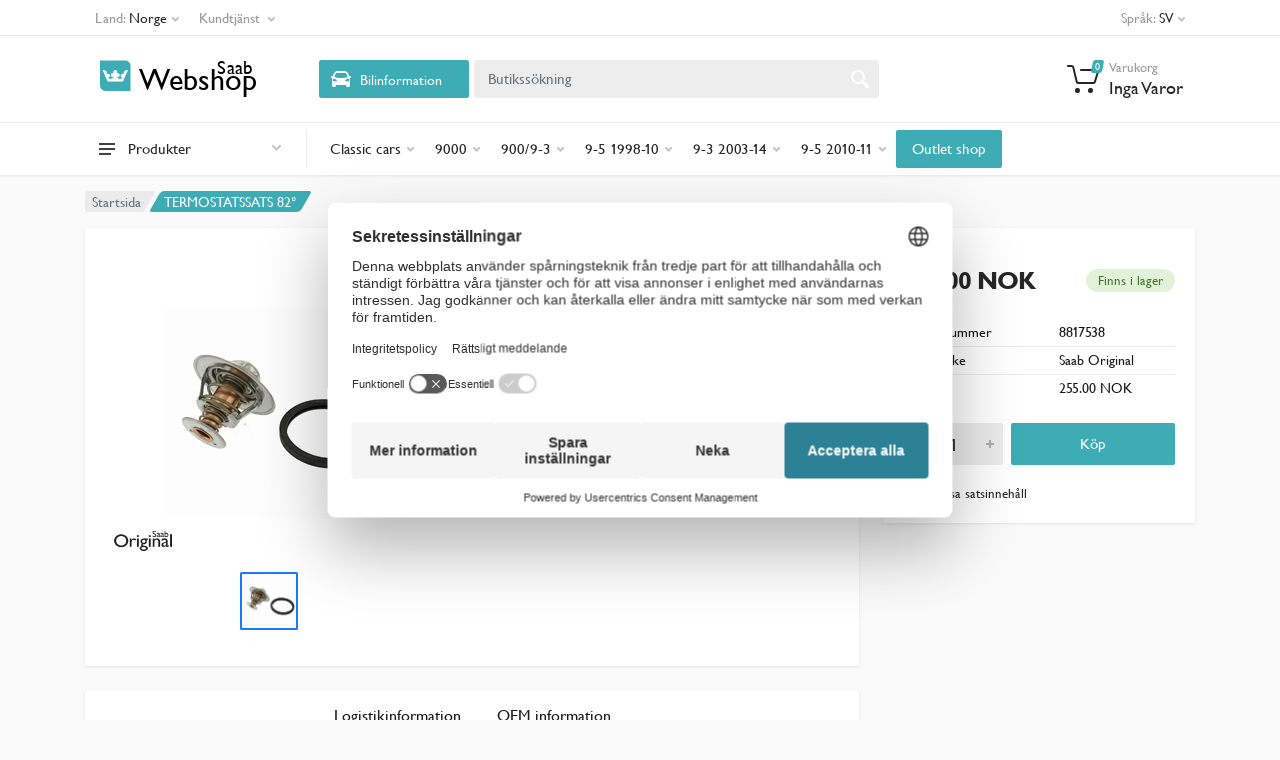

--- FILE ---
content_type: text/css; charset=utf-8
request_url: https://webshop-no.saabparts.com/static/css/bootstrap4-toggle.min.css
body_size: 2795
content:
/*\
|*| ========================================================================
|*| Bootstrap Toggle: bootstrap4-toggle.css v3.6.1
|*| https://gitbrent.github.io/bootstrap4-toggle/
|*| ========================================================================
|*| Copyright 2018-2019 Brent Ely
|*| Licensed under MIT
|*| ========================================================================
\*/
.btn-group-xs>.btn,.btn-xs{padding:.35rem .4rem .25rem .4rem;font-size:.875rem;line-height:.5;border-radius:.2rem}.checkbox label .toggle,.checkbox-inline .toggle{margin-left:-1.25rem;margin-right:.35rem}.toggle{position:relative;overflow:hidden}.toggle.btn.btn-light,.toggle.btn.btn-outline-light{border-color:rgba(0,0,0,.15)}.toggle input[type=checkbox]{display:none}.toggle-group{position:absolute;width:200%;top:0;bottom:0;left:0;transition:left .35s;-webkit-transition:left .35s;-moz-user-select:none;-webkit-user-select:none}.toggle-group label,.toggle-group span{cursor:pointer}.toggle.off .toggle-group{left:-100%}.toggle-on{position:absolute;top:0;bottom:0;left:0;right:50%;margin:0;border:0;border-radius:0}.toggle-off{position:absolute;top:0;bottom:0;left:50%;right:0;margin:0;border:0;border-radius:0;box-shadow:none}.toggle-handle{position:relative;margin:0 auto;padding-top:0;padding-bottom:0;height:100%;width:0;border-width:0 1px;background-color:#fff}.toggle.btn-outline-primary .toggle-handle{background-color:var(--primary);border-color:var(--primary)}.toggle.btn-outline-secondary .toggle-handle{background-color:var(--secondary);border-color:var(--secondary)}.toggle.btn-outline-success .toggle-handle{background-color:var(--success);border-color:var(--success)}.toggle.btn-outline-danger .toggle-handle{background-color:var(--danger);border-color:var(--danger)}.toggle.btn-outline-warning .toggle-handle{background-color:var(--warning);border-color:var(--warning)}.toggle.btn-outline-info .toggle-handle{background-color:var(--info);border-color:var(--info)}.toggle.btn-outline-light .toggle-handle{background-color:var(--light);border-color:var(--light)}.toggle.btn-outline-dark .toggle-handle{background-color:var(--dark);border-color:var(--dark)}.toggle[class*=btn-outline]:hover .toggle-handle{background-color:var(--light);opacity:.5}.toggle.btn{min-width:3.7rem;min-height:2.15rem}.toggle-on.btn{padding-right:1.5rem}.toggle-off.btn{padding-left:1.5rem}.toggle.btn-lg{min-width:5rem;min-height:2.815rem}.toggle-on.btn-lg{padding-right:2rem}.toggle-off.btn-lg{padding-left:2rem}.toggle-handle.btn-lg{width:2.5rem}.toggle.btn-sm{min-width:3.125rem;min-height:1.938rem}.toggle-on.btn-sm{padding-right:1rem}.toggle-off.btn-sm{padding-left:1rem}.toggle.btn-xs{min-width:2.19rem;min-height:1.375rem}.toggle-on.btn-xs{padding-right:.8rem}.toggle-off.btn-xs{padding-left:.8rem}
